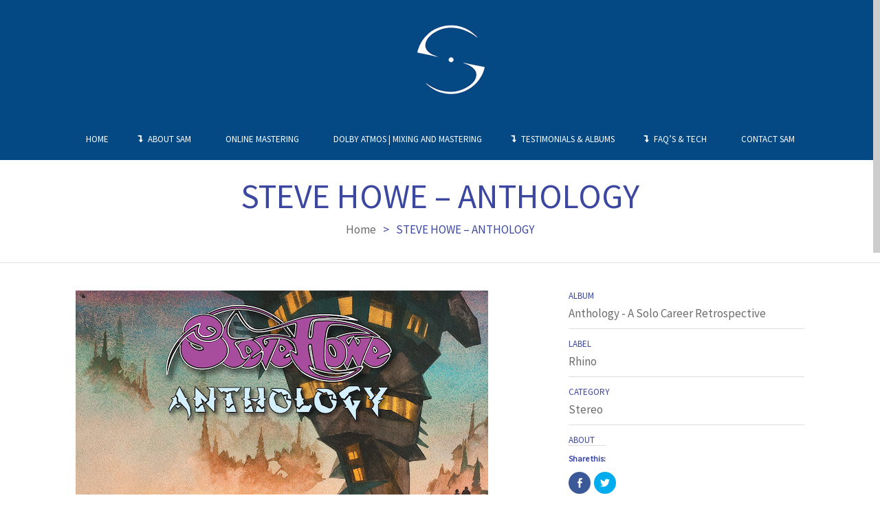

--- FILE ---
content_type: text/html; charset=UTF-8
request_url: https://www.superaudiomastering.com/portfolio_page/steve-howe-anthology/
body_size: 5967
content:
<!DOCTYPE html><html lang="en-GB"><head><meta charset="UTF-8" /><meta http-equiv="X-UA-Compatible" content="IE=edge,chrome=1"><meta name=viewport content="width=device-width,initial-scale=1,user-scalable=no"><title>Super Audio Mastering | STEVE HOWE - ANTHOLOGY</title><link rel="stylesheet" href="https://fonts.googleapis.com/css?family=Oswald%3A400%2C300%2C700%7CPT%20Sans%3A100%2C200%2C300%2C400%7CSource%20Sans%20Pro%3A200%2C300%2C400%7CSource%20Sans%20Pro%3A200%2C300%2C400%7CSource%20Sans%20Pro%3A200%2C300%2C400%7CSource%20Sans%20Pro%3A200%2C300%2C400%7CSource%20Sans%20Pro%3A200%2C300%2C400%7CSource%20Sans%20Pro%3A200%2C300%2C400%7CSource%20Sans%20Pro%3A200%2C300%2C400%7CSource%20Sans%20Pro%3A200%2C300%2C400%7CSource%20Sans%20Pro%3A200%2C300%2C400%7CSource%20Sans%20Pro%3A200%2C300%2C400%7CSource%20Sans%20Pro%3A200%2C300%2C400%7CSource%20Sans%20Pro%3A200%2C300%2C400%7CSource%20Sans%20Pro%3A200%2C300%2C400%7CLato%3A100%2C300%2Cregular%2C700%2C900%7COpen%20Sans%3A300%7CIndie%20Flower%3Aregular%7COswald%3A300%2Cregular%2C700&subset=latin%2Clatin-ext&display=swap" /><link rel="profile" href="https://gmpg.org/xfn/11" /><link rel="pingback" href="https://www.superaudiomastering.com/xmlrpc.php" /><link rel="shortcut icon" type="image/x-icon" href="https://www.superaudiomastering.com/wp-content/themes/subway/img/favicon.ico"> <!--[if gte IE 9]>
		<style type="text/css">
			.gradient {
				 filter: none;
			}
		</style>
	<![endif]--><meta name="robots" content="max-snippet:-1, max-image-preview:large, max-video-preview:-1"/><link rel="canonical" href="https://www.superaudiomastering.com/portfolio_page/steve-howe-anthology/" /><meta property="og:locale" content="en_GB" /><meta property="og:type" content="article" /><meta property="og:title" content="STEVE HOWE - ANTHOLOGY" /><meta property="og:url" content="https://www.superaudiomastering.com/portfolio_page/steve-howe-anthology/" /><meta property="og:site_name" content="Super Audio Mastering" /><meta property="article:publisher" content="https://www.facebook.com/SuperAudioMastering" /><meta property="og:image" content="https://www.superaudiomastering.com/wp-content/uploads/2015/07/Steve-Howe-Anthology.jpg" /><meta property="og:image:secure_url" content="https://www.superaudiomastering.com/wp-content/uploads/2015/07/Steve-Howe-Anthology.jpg" /><meta property="og:image:width" content="300" /><meta property="og:image:height" content="300" /><meta name="twitter:card" content="summary" /><meta name="twitter:title" content="STEVE HOWE - ANTHOLOGY" /><meta name="twitter:site" content="@SAM_Mastering" /><meta name="twitter:image" content="https://www.superaudiomastering.com/wp-content/uploads/2015/07/Steve-Howe-Anthology.jpg" /><meta name="twitter:creator" content="@SAM_Mastering" /> <script type='application/ld+json' class='yoast-schema-graph yoast-schema-graph--main'>{"@context":"https://schema.org","@graph":[{"@type":"WebSite","@id":"https://www.superaudiomastering.com/#website","url":"https://www.superaudiomastering.com/","name":"Super Audio Mastering","inLanguage":"en-GB","description":"Stereo &amp; 5.1 Audio Mastering","potentialAction":{"@type":"SearchAction","target":"https://www.superaudiomastering.com/?s={search_term_string}","query-input":"required name=search_term_string"}},{"@type":"ImageObject","@id":"https://www.superaudiomastering.com/portfolio_page/steve-howe-anthology/#primaryimage","inLanguage":"en-GB","url":"https://www.superaudiomastering.com/wp-content/uploads/2015/07/Steve-Howe-Anthology.jpg","width":300,"height":300},{"@type":"WebPage","@id":"https://www.superaudiomastering.com/portfolio_page/steve-howe-anthology/#webpage","url":"https://www.superaudiomastering.com/portfolio_page/steve-howe-anthology/","name":"STEVE HOWE - ANTHOLOGY","isPartOf":{"@id":"https://www.superaudiomastering.com/#website"},"inLanguage":"en-GB","primaryImageOfPage":{"@id":"https://www.superaudiomastering.com/portfolio_page/steve-howe-anthology/#primaryimage"},"datePublished":"2015-05-13T17:11:08+00:00","dateModified":"2015-07-20T12:35:25+00:00"}]}</script> <link rel='dns-prefetch' href='//fonts.googleapis.com' /><link rel="alternate" type="application/rss+xml" title="Super Audio Mastering &raquo; Feed" href="https://www.superaudiomastering.com/feed/" /><link rel="alternate" type="application/rss+xml" title="Super Audio Mastering &raquo; Comments Feed" href="https://www.superaudiomastering.com/comments/feed/" /><style type="text/css">img.wp-smiley,img.emoji{display:inline!important;border:none!important;box-shadow:none!important;height:1em!important;width:1em!important;margin:0 .07em!important;vertical-align:-0.1em!important;background:none!important;padding:0!important}</style><link rel='stylesheet' id='formidable-css' href='https://www.superaudiomastering.com/wp-content/cache/busting/1/wp-content/plugins/formidable/css/formidableforms-381009.css' type='text/css' media='all' /><link rel='stylesheet' id='bootstrap_tab-css' href='https://www.superaudiomastering.com/wp-content/plugins/easy-responsive-tabs/assets/css/bootstrap_tab.min.css' type='text/css' media='all' /><link rel='stylesheet' id='bootstrap_dropdown-css' href='https://www.superaudiomastering.com/wp-content/plugins/easy-responsive-tabs/assets/css/bootstrap_dropdown.min.css' type='text/css' media='all' /><link rel='stylesheet' id='ert_tab_icon_css-css' href='https://www.superaudiomastering.com/wp-content/plugins/easy-responsive-tabs/assets/css/res_tab_icon.css' type='text/css' media='all' /><link rel='stylesheet' id='layerslider-css' href='https://www.superaudiomastering.com/wp-content/cache/busting/1/wp-content/plugins/LayerSlider/static/layerslider/css/layerslider-6.7.1.css' type='text/css' media='all' /><link rel='stylesheet' id='ls-user-css' href='https://www.superaudiomastering.com/wp-content/cache/busting/1/wp-content/uploads/layerslider.custom-6.7.1.css' type='text/css' media='all' /><link rel='stylesheet' id='wp-block-library-css' href='https://www.superaudiomastering.com/wp-includes/css/dist/block-library/style.min.css' type='text/css' media='all' /><link rel='stylesheet' id='default_style-css' href='https://www.superaudiomastering.com/wp-content/themes/subway/style.css' type='text/css' media='all' /><link rel='stylesheet' id='qode-font-awesome-css' href='https://www.superaudiomastering.com/wp-content/themes/subway/css/font-awesome/css/font-awesome.min.css' type='text/css' media='all' /><link rel='stylesheet' id='stylesheet-css' href='https://www.superaudiomastering.com/wp-content/themes/subway/css/stylesheet.min.css' type='text/css' media='all' /><link rel='stylesheet' id='js_composer_front-css' href='https://www.superaudiomastering.com/wp-content/cache/busting/1/wp-content/plugins/js_composer/assets/css/js_composer.min-5.4.7.css' type='text/css' media='all' /><link rel='stylesheet' id='style_dynamic-css' href='https://www.superaudiomastering.com/wp-content/cache/busting/1//wp-content/themes/subway/css/style_dynamic-6728a82cda981255194079.css' type='text/css' media='all' /><link rel='stylesheet' id='responsive-css' href='https://www.superaudiomastering.com/wp-content/themes/subway/css/responsive.min.css' type='text/css' media='all' /><link rel='stylesheet' id='style_dynamic_responsive-css' href='https://www.superaudiomastering.com/wp-content/cache/busting/1//wp-content/themes/subway/css/style_dynamic_responsive-6728a82cda981255194079.css' type='text/css' media='all' /><link rel='stylesheet' id='custom_css-css' href='https://www.superaudiomastering.com/wp-content/cache/busting/1//wp-content/themes/subway/css/custom_css-6728a82cda981255194079.css' type='text/css' media='all' /><link rel='stylesheet' id='sharedaddy-css' href='https://www.superaudiomastering.com/wp-content/cache/busting/1/wp-content/plugins/jetpack-sharing/sharedaddy/sharing-3.9.6.css' type='text/css' media='all' /><link rel='stylesheet' id='genericons-css' href='https://www.superaudiomastering.com/wp-content/cache/busting/1/wp-content/plugins/jetpack-sharing/genericons/genericons/genericons-3.1.css' type='text/css' media='all' /> <script>if (document.location.protocol != "https:") {document.location = document.URL.replace(/^http:/i, "https:");}</script><script type='text/javascript' src='https://www.superaudiomastering.com/wp-content/cache/busting/1/wp-includes/js/jquery/jquery-1.12.4-wp.js'></script> <script type='text/javascript' src='https://www.superaudiomastering.com/wp-content/cache/busting/1/wp-includes/js/jquery/jquery-migrate.min-1.4.1.js'></script> <script type='text/javascript'>/* <![CDATA[ */ var LS_Meta = {"v":"6.7.1"}; /* ]]> */</script> <script type='text/javascript' src='https://www.superaudiomastering.com/wp-content/cache/busting/1/wp-content/plugins/LayerSlider/static/layerslider/js/greensock-1.19.0.js'></script> <script type='text/javascript' src='https://www.superaudiomastering.com/wp-content/cache/busting/1/wp-content/plugins/LayerSlider/static/layerslider/js/layerslider.kreaturamedia.jquery-6.7.1.js'></script> <script type='text/javascript' src='https://www.superaudiomastering.com/wp-content/cache/busting/1/wp-content/plugins/LayerSlider/static/layerslider/js/layerslider.transitions-6.7.1.js'></script> <meta name="generator" content="Powered by LayerSlider 6.7.1 - Multi-Purpose, Responsive, Parallax, Mobile-Friendly Slider Plugin for WordPress." /><link rel='https://api.w.org/' href='https://www.superaudiomastering.com/wp-json/' /><link rel="EditURI" type="application/rsd+xml" title="RSD" href="https://www.superaudiomastering.com/xmlrpc.php?rsd" /><link rel="wlwmanifest" type="application/wlwmanifest+xml" href="https://www.superaudiomastering.com/wp-includes/wlwmanifest.xml" /><link rel='shortlink' href='https://www.superaudiomastering.com/?p=4777' /> <script type="text/javascript">(function(url){
	if(/(?:Chrome\/26\.0\.1410\.63 Safari\/537\.31|WordfenceTestMonBot)/.test(navigator.userAgent)){ return; }
	var addEvent = function(evt, handler) {
		if (window.addEventListener) {
			document.addEventListener(evt, handler, false);
		} else if (window.attachEvent) {
			document.attachEvent('on' + evt, handler);
		}
	};
	var removeEvent = function(evt, handler) {
		if (window.removeEventListener) {
			document.removeEventListener(evt, handler, false);
		} else if (window.detachEvent) {
			document.detachEvent('on' + evt, handler);
		}
	};
	var evts = 'contextmenu dblclick drag dragend dragenter dragleave dragover dragstart drop keydown keypress keyup mousedown mousemove mouseout mouseover mouseup mousewheel scroll'.split(' ');
	var logHuman = function() {
		if (window.wfLogHumanRan) { return; }
		window.wfLogHumanRan = true;
		var wfscr = document.createElement('script');
		wfscr.type = 'text/javascript';
		wfscr.async = true;
		wfscr.src = url + '&r=' + Math.random();
		(document.getElementsByTagName('head')[0]||document.getElementsByTagName('body')[0]).appendChild(wfscr);
		for (var i = 0; i < evts.length; i++) {
			removeEvent(evts[i], logHuman);
		}
	};
	for (var i = 0; i < evts.length; i++) {
		addEvent(evts[i], logHuman);
	}
})('//www.superaudiomastering.com/?wordfence_lh=1&hid=3DA5787D30F2CAFF6F2B0B7F56BF8630');</script><script type="text/javascript">document.documentElement.className += " js";</script> <style type="text/css">.recentcomments a{display:inline!important;padding:0!important;margin:0!important}</style><meta name="generator" content="Powered by WPBakery Page Builder - drag and drop page builder for WordPress."/> <!--[if lte IE 9]><link rel="stylesheet" type="text/css" href="https://www.superaudiomastering.com/wp-content/plugins/js_composer/assets/css/vc_lte_ie9.min.css" media="screen"><![endif]--><noscript><style type="text/css">.wpb_animate_when_almost_visible{opacity:1}</style></noscript></head><body data-rsssl=1 class="portfolio_page-template-default single single-portfolio_page postid-4777 smooth_scroll wpb-js-composer js-comp-ver-5.4.7 vc_responsive"><div class="wrapper"><div class="wrapper_inner"><header class=" centered_logo"><div class="header_inner clearfix"><div class="header_bottom clearfix"><div class="header_inner_left"><div class="mobile_menu_button"><span>&nbsp;</span></div><div class="logo_wrapper"><div class="logo"> <a href="https://www.superaudiomastering.com/"> <img src="https://www.superaudiomastering.com/wp-content/uploads/2015/04/SAMNOBG.png" alt="Logo"/> </a></div></div></div><nav class="main_menu drop_down "><ul id="menu-superaudio-web-menu" class=""><li id="nav-menu-item-5932" class="menu-item menu-item-type-post_type menu-item-object-page menu-item-home narrow"><a title="Super Audio Mastering" href="https://www.superaudiomastering.com/" class=""><i class="menu_icon blank"></i><span></span>Home</a></li><li id="nav-menu-item-3707" class="menu-item menu-item-type-post_type menu-item-object-page menu-item-has-children has_sub narrow"><a href="https://www.superaudiomastering.com/about-super-audio-mastering/" class=""><i class="menu_icon icon-level-down"></i><span></span>About SAM</a><div class="second"><div class="inner"><ul><li id="nav-menu-item-8828" class="menu-item menu-item-type-post_type menu-item-object-page "><a href="https://www.superaudiomastering.com/about-super-audio-mastering/engineer-profile-bill-sellar/" class=""><i class="menu_icon blank"></i><span></span>Engineer Profile: Bill Sellar</a></li></ul></div></div></li><li id="nav-menu-item-8881" class="menu-item menu-item-type-post_type menu-item-object-page narrow"><a href="https://www.superaudiomastering.com/online-mastering/" class=""><i class="menu_icon blank"></i><span></span>Online Mastering</a></li><li id="nav-menu-item-9013" class="menu-item menu-item-type-post_type menu-item-object-page narrow"><a href="https://www.superaudiomastering.com/dolby-atmos-mixing-and-mastering/" class=""><i class="menu_icon blank"></i><span></span>Dolby Atmos | Mixing and Mastering</a></li><li id="nav-menu-item-3705" class="menu-item menu-item-type-post_type menu-item-object-page menu-item-has-children has_sub narrow"><a href="https://www.superaudiomastering.com/testimonials/" class=" no_link" style="cursor: default;" onclick="JavaScript: return false;"><i class="menu_icon icon-level-down"></i><span></span>Testimonials &#038; Albums</a><div class="second"><div class="inner"><ul><li id="nav-menu-item-4550" class="menu-item menu-item-type-post_type menu-item-object-page "><a href="https://www.superaudiomastering.com/testimonials/" class=""><i class="menu_icon blank"></i><span></span>Testimonials</a></li><li id="nav-menu-item-3831" class="menu-item menu-item-type-post_type menu-item-object-page "><a href="https://www.superaudiomastering.com/stereo-mastering-clients/" class=""><i class="menu_icon blank"></i><span></span>Stereo Albums, EPs, Singles</a></li><li id="nav-menu-item-3834" class="menu-item menu-item-type-post_type menu-item-object-page "><a href="https://www.superaudiomastering.com/surround-album-clients/" class=""><i class="menu_icon blank"></i><span></span>Surround Albums, EPs, Singles</a></li></ul></div></div></li><li id="nav-menu-item-3716" class="menu-item menu-item-type-post_type menu-item-object-page menu-item-has-children has_sub narrow"><a href="https://www.superaudiomastering.com/studio-tech/" class=" no_link" style="cursor: default;" onclick="JavaScript: return false;"><i class="menu_icon icon-level-down"></i><span></span>FAQ&#8217;s &#038; Tech</a><div class="second"><div class="inner"><ul><li id="nav-menu-item-6058" class="menu-item menu-item-type-post_type menu-item-object-page "><a href="https://www.superaudiomastering.com/studio-tech/" class=""><i class="menu_icon blank"></i><span></span>Studio Tech</a></li><li id="nav-menu-item-6112" class="menu-item menu-item-type-post_type menu-item-object-page "><a href="https://www.superaudiomastering.com/what-is-mastering/" class=""><i class="menu_icon blank"></i><span></span>What Is Mastering?</a></li><li id="nav-menu-item-6192" class="menu-item menu-item-type-post_type menu-item-object-page "><a href="https://www.superaudiomastering.com/mixes-faqs/" class=""><i class="menu_icon blank"></i><span></span>How Should I Submit My Mixes?</a></li><li id="nav-menu-item-6062" class="menu-item menu-item-type-post_type menu-item-object-page menu-item-has-children sub"><a href="https://www.superaudiomastering.com/masters-for-compact-disc/" class=" no_link" style="cursor: default;" onclick="JavaScript: return false;"><i class="menu_icon icon-level-down"></i><span></span>Masters FAQ&#8217;s</a><ul><li id="nav-menu-item-6107" class="menu-item menu-item-type-post_type menu-item-object-page "><a href="https://www.superaudiomastering.com/what-masters-do-i-need/" class=""><i class="menu_icon blank"></i><span></span>What Masters Do I Need?</a></li><li id="nav-menu-item-6069" class="menu-item menu-item-type-post_type menu-item-object-page "><a title="Masters For Compact Disc" href="https://www.superaudiomastering.com/masters-for-compact-disc/" class=""><i class="menu_icon blank"></i><span></span>Masters For Compact Disc</a></li><li id="nav-menu-item-6068" class="menu-item menu-item-type-post_type menu-item-object-page "><a title="Masters For Download" href="https://www.superaudiomastering.com/masters-for-download/" class=""><i class="menu_icon blank"></i><span></span>Masters For Download</a></li><li id="nav-menu-item-6072" class="menu-item menu-item-type-post_type menu-item-object-page "><a title="Mastered For iTunes" href="https://www.superaudiomastering.com/mastered-for-itunes/" class=""><i class="menu_icon blank"></i><span></span>Mastered For iTunes</a></li><li id="nav-menu-item-6073" class="menu-item menu-item-type-post_type menu-item-object-page "><a title="Masters For Vinyl" href="https://www.superaudiomastering.com/masters-for-vinyl/" class=""><i class="menu_icon blank"></i><span></span>Masters For Vinyl</a></li></ul></li></ul></div></div></li><li id="nav-menu-item-3717" class="menu-item menu-item-type-post_type menu-item-object-page narrow"><a href="https://www.superaudiomastering.com/contact-super-audiomastering/" class=""><i class="menu_icon blank"></i><span></span>Contact SAM</a></li><li id="nav-menu-item-8988" class="menu-item menu-item-type-post_type menu-item-object-page narrow"></li></ul></nav><nav class="mobile_menu"><ul id="menu-superaudio-web-menu-1" class=""><li id="mobile-menu-item-5932" class="menu-item menu-item-type-post_type menu-item-object-page menu-item-home "><a title="Super Audio Mastering" href="https://www.superaudiomastering.com/" class=""><span>Home</span><span class="mobile_arrow"></span></a></li><li id="mobile-menu-item-3707" class="menu-item menu-item-type-post_type menu-item-object-page menu-item-has-children has_sub"><a href="https://www.superaudiomastering.com/about-super-audio-mastering/" class=""><span>About SAM</span><span class="mobile_arrow"></span></a><ul class="sub_menu"><li id="mobile-menu-item-8828" class="menu-item menu-item-type-post_type menu-item-object-page "><a href="https://www.superaudiomastering.com/about-super-audio-mastering/engineer-profile-bill-sellar/" class=""><span>Engineer Profile: Bill Sellar</span><span class="mobile_arrow"></span></a></li></ul></li><li id="mobile-menu-item-8881" class="menu-item menu-item-type-post_type menu-item-object-page "><a href="https://www.superaudiomastering.com/online-mastering/" class=""><span>Online Mastering</span><span class="mobile_arrow"></span></a></li><li id="mobile-menu-item-9013" class="menu-item menu-item-type-post_type menu-item-object-page "><a href="https://www.superaudiomastering.com/dolby-atmos-mixing-and-mastering/" class=""><span>Dolby Atmos | Mixing and Mastering</span><span class="mobile_arrow"></span></a></li><li id="mobile-menu-item-3705" class="menu-item menu-item-type-post_type menu-item-object-page menu-item-has-children has_sub"><h3><span>Testimonials &#038; Albums</span><span class="mobile_arrow"></span></h3><ul class="sub_menu"><li id="mobile-menu-item-4550" class="menu-item menu-item-type-post_type menu-item-object-page "><a href="https://www.superaudiomastering.com/testimonials/" class=""><span>Testimonials</span><span class="mobile_arrow"></span></a></li><li id="mobile-menu-item-3831" class="menu-item menu-item-type-post_type menu-item-object-page "><a href="https://www.superaudiomastering.com/stereo-mastering-clients/" class=""><span>Stereo Albums, EPs, Singles</span><span class="mobile_arrow"></span></a></li><li id="mobile-menu-item-3834" class="menu-item menu-item-type-post_type menu-item-object-page "><a href="https://www.superaudiomastering.com/surround-album-clients/" class=""><span>Surround Albums, EPs, Singles</span><span class="mobile_arrow"></span></a></li></ul></li><li id="mobile-menu-item-3716" class="menu-item menu-item-type-post_type menu-item-object-page menu-item-has-children has_sub"><h3><span>FAQ&#8217;s &#038; Tech</span><span class="mobile_arrow"></span></h3><ul class="sub_menu"><li id="mobile-menu-item-6058" class="menu-item menu-item-type-post_type menu-item-object-page "><a href="https://www.superaudiomastering.com/studio-tech/" class=""><span>Studio Tech</span><span class="mobile_arrow"></span></a></li><li id="mobile-menu-item-6112" class="menu-item menu-item-type-post_type menu-item-object-page "><a href="https://www.superaudiomastering.com/what-is-mastering/" class=""><span>What Is Mastering?</span><span class="mobile_arrow"></span></a></li><li id="mobile-menu-item-6192" class="menu-item menu-item-type-post_type menu-item-object-page "><a href="https://www.superaudiomastering.com/mixes-faqs/" class=""><span>How Should I Submit My Mixes?</span><span class="mobile_arrow"></span></a></li><li id="mobile-menu-item-6062" class="menu-item menu-item-type-post_type menu-item-object-page menu-item-has-children has_sub"><h3><span>Masters FAQ&#8217;s</span><span class="mobile_arrow"></span></h3><ul class="sub_menu"><li id="mobile-menu-item-6107" class="menu-item menu-item-type-post_type menu-item-object-page "><a href="https://www.superaudiomastering.com/what-masters-do-i-need/" class=""><span>What Masters Do I Need?</span><span class="mobile_arrow"></span></a></li><li id="mobile-menu-item-6069" class="menu-item menu-item-type-post_type menu-item-object-page "><a title="Masters For Compact Disc" href="https://www.superaudiomastering.com/masters-for-compact-disc/" class=""><span>Masters For Compact Disc</span><span class="mobile_arrow"></span></a></li><li id="mobile-menu-item-6068" class="menu-item menu-item-type-post_type menu-item-object-page "><a title="Masters For Download" href="https://www.superaudiomastering.com/masters-for-download/" class=""><span>Masters For Download</span><span class="mobile_arrow"></span></a></li><li id="mobile-menu-item-6072" class="menu-item menu-item-type-post_type menu-item-object-page "><a title="Mastered For iTunes" href="https://www.superaudiomastering.com/mastered-for-itunes/" class=""><span>Mastered For iTunes</span><span class="mobile_arrow"></span></a></li><li id="mobile-menu-item-6073" class="menu-item menu-item-type-post_type menu-item-object-page "><a title="Masters For Vinyl" href="https://www.superaudiomastering.com/masters-for-vinyl/" class=""><span>Masters For Vinyl</span><span class="mobile_arrow"></span></a></li></ul></li></ul></li><li id="mobile-menu-item-3717" class="menu-item menu-item-type-post_type menu-item-object-page "><a href="https://www.superaudiomastering.com/contact-super-audiomastering/" class=""><span>Contact SAM</span><span class="mobile_arrow"></span></a></li><li id="mobile-menu-item-8988" class="menu-item menu-item-type-post_type menu-item-object-page "></li></ul></nav></div></div></header><div class="content"><div class="content_inner "><div class="title " style="background-color:#ffffff;"><div class="title_holder"><div class="container"><div class="container_inner clearfix"><h1>STEVE HOWE &#8211; ANTHOLOGY</h1><div class="breadcrumb"><div class="breadcrumbs"><a href="https://www.superaudiomastering.com">Home</a><span class="delimiter">&gt;</span><span class="current">STEVE HOWE &#8211; ANTHOLOGY</span></div></div></div></div></div></div> <a id='back_to_top' href='#'> <span class="icon-stack"> <i class="icon-chevron-up " style=""></i> </span> </a><div class="container"><div class="container_inner clearfix"><div class="portfolio_single"><div class="two_columns_66_33 clearfix portfolio_container"><div class="column1"><div class="column_inner"><div class="portfolio_images"> <img src="https://www.superaudiomastering.com/wp-content/uploads/2015/05/Steve-Howe-Anthology.jpg" alt="" /></div></div></div><div class="column2"><div class="column_inner"><div class="portfolio_detail portfolio_single_follow clearfix"><div class="info"><h6>Album</h6><p> Anthology - A Solo Career Retrospective</p></div><div class="info"><h6>Label</h6><p> Rhino</p></div><div class="info"><h6>CATEGORY</h6> <span class="category"> Stereo </span></div><h6>ABOUT</h6><div class="sharedaddy sd-sharing-enabled"><div class="robots-nocontent sd-block sd-social sd-social-icon sd-sharing"><h3 class="sd-title">Share this:</h3><div class="sd-content"><ul><li class="share-facebook"><a rel="nofollow" data-shared="sharing-facebook-4777" class="share-facebook sd-button share-icon no-text" href="https://www.superaudiomastering.com/portfolio_page/steve-howe-anthology/?share=facebook" target="_blank" title="Click to share on Facebook"><span></span><span class="sharing-screen-reader-text">Click to share on Facebook (Opens in new window)</span></a></li><li class="share-twitter"><a rel="nofollow" data-shared="sharing-twitter-4777" class="share-twitter sd-button share-icon no-text" href="https://www.superaudiomastering.com/portfolio_page/steve-howe-anthology/?share=twitter" target="_blank" title="Click to share on Twitter"><span></span><span class="sharing-screen-reader-text">Click to share on Twitter (Opens in new window)</span></a></li><li class="share-end"></li></ul></div></div></div></div></div></div></div><div class="portfolio_navigation"><div class="portfolio_prev"><a href="https://www.superaudiomastering.com/portfolio_page/lush-the-sound-bath/" rel="prev"><i class="icon-angle-left"></i>Previous</a></div><div class="portfolio_button"><a href="https://www.superaudiomastering.com/stereo-mastering-clients/"></a></div><div class="portfolio_next"><a href="https://www.superaudiomastering.com/portfolio_page/goldfrapp-tales-of-us/" rel="next">Next<i class="icon-angle-right"></i></a></div></div></div></div></div></div></div></div><footer><div class="footer_top_holder"><div class="footer_top"><div class="container"><div class="container_inner"><div class="four_columns clearfix"><div class="column1"><div class="column_inner"><div id="text-2" class="widget widget_text"><div class="textwidget"><p>Super Audio Mastering (SAM),<br /> Monks Withecombe,<br /> Chagford, Devon,<br /> TQ13 8JY</p></div></div></div></div><div class="column2"><div class="column_inner"><div id="text-3" class="widget widget_text"><div class="textwidget"><p>Simon Tel: +44 (0)7721 613 145<br /> Bill Tel: +44 (0)7791 011 117<br /> Email: <a href="/cdn-cgi/l/email-protection#92fbfcf4fdd2e1e7e2f7e0f3e7f6fbfdfff3e1e6f7e0fbfcf5bcf1fdff"><span class="__cf_email__" data-cfemail="650c0b030a2516101500170410010c0a0804161100170c0b024b060a08">[email&#160;protected]</span></a><br /> GDPR: <a href="/privacy-policy/">Our Privacy Policy</a></p></div></div></div></div><div class="column3"><div class="column_inner"><div id="text-4" class="widget widget_text"><div class="textwidget"></div></div></div></div><div class="column4"><div class="column_inner"></div></div></div></div></div></div></div></footer></div></div> <script data-cfasync="false" src="/cdn-cgi/scripts/5c5dd728/cloudflare-static/email-decode.min.js"></script><script>if (document.location.protocol != "https:") {document.location = document.URL.replace(/^http:/i, "https:");}</script><script>if (document.location.protocol != "https:") {document.location = document.URL.replace(/^http:/i, "https:");}</script><script>if (document.location.protocol != "https:") {document.location = document.URL.replace(/^http:/i, "https:");}</script> <script type="text/javascript">window.WPCOM_sharing_counts = {"https:\/\/www.superaudiomastering.com\/portfolio_page\/steve-howe-anthology\/":4777};</script> <script type="text/javascript">var windowOpen;
		jQuery(document).on( 'ready post-load', function(){
			jQuery( 'a.share-facebook' ).on( 'click', function() {
				if ( 'undefined' !== typeof windowOpen ){ // If there's another sharing window open, close it.
					windowOpen.close();
				}
				windowOpen = window.open( jQuery(this).attr( 'href' ), 'wpcomfacebook', 'menubar=1,resizable=1,width=600,height=400' );
				return false;
			});
		});</script> <script type="text/javascript">var windowOpen;
		jQuery(document).on( 'ready post-load', function(){
			jQuery( 'a.share-twitter' ).on( 'click', function() {
				if ( 'undefined' !== typeof windowOpen ){ // If there's another sharing window open, close it.
					windowOpen.close();
				}
				windowOpen = window.open( jQuery(this).attr( 'href' ), 'wpcomtwitter', 'menubar=1,resizable=1,width=600,height=350' );
				return false;
			});
		});</script> <script type='text/javascript'>/* <![CDATA[ */ var qodeLike = {"ajaxurl":"https:\/\/www.superaudiomastering.com\/wp-admin\/admin-ajax.php"}; /* ]]> */</script> <script type='text/javascript' src='https://www.superaudiomastering.com/wp-content/cache/busting/1/wp-content/themes/subway/js/qode-like-1.0.js'></script> <script type='text/javascript' src='https://www.superaudiomastering.com/wp-content/themes/subway/js/plugins.js'></script> <script type='text/javascript' src='https://www.superaudiomastering.com/wp-content/cache/busting/1//wp-content/themes/subway/js/default_dynamic-6728a82cda987739134994.js'></script> <script type='text/javascript' src='https://www.superaudiomastering.com/wp-content/themes/subway/js/default.min.js'></script> <script type='text/javascript' src='https://www.superaudiomastering.com/wp-content/cache/busting/1//wp-content/themes/subway/js/custom_js-6728a82cda987739134994.js'></script> <script type='text/javascript' src='https://www.superaudiomastering.com/wp-includes/js/comment-reply.min.js'></script> <script type='text/javascript' src='https://www.superaudiomastering.com/wp-content/cache/busting/1/wp-content/plugins/easy-responsive-tabs/assets/js/bootstrap-dropdown-3.1.js'></script> <script type='text/javascript' src='https://www.superaudiomastering.com/wp-content/cache/busting/1/wp-content/plugins/easy-responsive-tabs/assets/js/bootstrap-tab-3.1.js'></script> <script type='text/javascript' src='https://www.superaudiomastering.com/wp-content/cache/busting/1/wp-content/plugins/easy-responsive-tabs/assets/js/bootstrap-tabdrop-3.1.js'></script> <script type='text/javascript' src='https://www.superaudiomastering.com/wp-content/cache/busting/1//wp-content/plugins/easy-responsive-tabs/assets/js/ert_js-6728a82cda987739134994.js'></script> <script type='text/javascript'>/* <![CDATA[ */ var sharing_js_options = {"lang":"en","counts":"1"}; /* ]]> */</script> <script type='text/javascript' src='https://www.superaudiomastering.com/wp-content/cache/busting/1/wp-content/plugins/jetpack-sharing/sharedaddy/sharing-3.9.6.js'></script> <script defer src="https://static.cloudflareinsights.com/beacon.min.js/vcd15cbe7772f49c399c6a5babf22c1241717689176015" integrity="sha512-ZpsOmlRQV6y907TI0dKBHq9Md29nnaEIPlkf84rnaERnq6zvWvPUqr2ft8M1aS28oN72PdrCzSjY4U6VaAw1EQ==" data-cf-beacon='{"version":"2024.11.0","token":"9148ab8259e649afb1efcf130f229510","r":1,"server_timing":{"name":{"cfCacheStatus":true,"cfEdge":true,"cfExtPri":true,"cfL4":true,"cfOrigin":true,"cfSpeedBrain":true},"location_startswith":null}}' crossorigin="anonymous"></script>
</body></html>
<!-- This website is like a Rocket, isn't it? Performance optimized by WP Rocket. Learn more: https://wp-rocket.me - Debug: cached@1769003979 -->

--- FILE ---
content_type: text/css; charset=utf-8
request_url: https://www.superaudiomastering.com/wp-content/cache/busting/1//wp-content/themes/subway/css/style_dynamic-6728a82cda981255194079.css
body_size: 2271
content:
table th,table tr:nth-child(odd) td,nav.main_menu > ul > li:hover > a span,.drop_down .narrow .second .inner ul li a span,.icon_list i,.progress_bar .progress_content,.box_holder_icon_inner.square .icon-stack,.qbutton,.load_more a,#submit_comment,.call_to_action.elegant .cta_button,.portfolio_gallery a .gallery_text_holder,.tabs .tabs-nav li.active a,.highlight,.gallery_holder ul li .gallery_hover,.active_best_price,.price_table_inner .price_button,.icon_with_title.boxed .icon_holder .icon-stack,.progress_bars_icons_inner.square .bar.active .bar_noactive,.progress_bars_icons_inner.square .bar.active .bar_active,.latest_post_text span.latest_date,.blog_holder article.format-link .post_text:hover .post_text_holder,.blog_holder article.format-quote .post_text:hover .post_text_holder,.widget.widget_search form input[type="submit"],.widget .tagcloud a:hover,.mejs-controls .mejs-time-rail .mejs-time-current,.mejs-controls .mejs-time-rail .mejs-time-handle,.mejs-controls .mejs-horizontal-volume-slider .mejs-horizontal-volume-current,.pie_graf_legend ul li .color_holder,.line_graf_legend ul li .color_holder,.projects_holder article span.text_holder,.header_top #lang_sel_list ul li a:hover,.header_top #lang_sel_list ul li a.lang_sel_other:hover,.header_top #lang_sel_list ul li a.lang_sel_sel,.blog_holder article.format-link .post_text:hover .post_text_holder .social_share_holder .social_share_icon,.blog_holder article.format-quote .post_text:hover .post_text_holder .social_share_holder .social_share_icon{	background-color: #3c47a0;}.projects_holder article span.text_holder{	background-color: rgba(60,71,160,0.85);}a:hover,p a:hover,nav.main_menu > ul > li.active > a,.drop_down .second .inner ul li:hover a,.drop_down .second .inner ul li.sub ul li:hover a,.drop_down .wide .second ul li a:hover,.drop_down .wide .second .inner ul li.sub ul li a:hover,.drop_down .wide.icons  .second i,nav.mobile_menu ul li a:hover,nav.mobile_menu ul li.active > a,.title .breadcrumb .delimiter,.title .breadcrumb .current,.title .breadcrumb a:hover,.counter_holder span.counter,.box_holder_icon i,.box_holder_icon .icon-stack i.icon-circle,.qbutton.no_fill,.qbutton.no_fill:hover,.percentage,.portfolio_navigation .portfolio_prev a:hover,.portfolio_navigation .portfolio_next a:hover,.portfolio_like a i,.portfolio_single .portfolio_like a i,.portfolio_like span,.portfolio_single .portfolio_like span,.filter_holder ul li span,.accordion_holder.accordion.with_icon h5 i,.testimonial_text_inner i,blockquote i.pull-left,.dropcap,.message.with_icon > i,.price_table_inner ul li.table_title,.icon_with_title .icon_holder i,.icon_with_title.circle .icon_holder .icon-stack i.icon-circle,.font_awsome_icon i,.drop_down .wide .second .inner ul li.sub .flexslider ul li a:hover,.drop_down .wide .second ul li .flexslider ul li  a:hover,.flexslider.widget_flexslider h5,.flexslider.widget_flexslider ul li  h5 a,.flexslider.widget_flexslider ul li  h5 a,.progress_bars_icons_inner.normal .bar.active i,.progress_bars_icons_inner .bar.active i.icon-circle,.list.number ul>li:before,.blog_holder article .post_infos a:hover,.blog_holder article .post_infos .post_author:hover,.blog_holder article .post_infos .post_comments:hover,.blog_like a i,.social_share_dropdown ul li i,.social_share_dropdown ul li:hover .share_text,.single_links_pages span,.single_links_pages a:hover span,.pagination ul li span,.pagination ul li a:hover,.pagination ul li.next a:hover i,.pagination ul li.prev a:hover i,.pagination ul li.last a:hover i,.pagination ul li.first a:hover i,#back_to_top:hover,.header_top #lang_sel ul > li:hover > a, .header_top #lang_sel_click ul > li:hover > a,.header_top #lang_sel ul li ul li a:hover,.header_top #lang_sel_click ul li ul li a:hover,.header_top #lang_sel_list ul li a,.header_top #lang_sel_list ul li a:visited,footer #lang_sel ul ul a:hover,footer #lang_sel_click ul ul a:hover,aside .widget #lang_sel_list li a:hover,section.side_menu #lang_sel_list li a:hover,footer #lang_sel_list li a:hover,aside .widget #lang_sel_list.lang_sel_list_vertical a.lang_sel_sel,section.side_menu #lang_sel_list.lang_sel_list_vertical a.lang_sel_sel,aside .widget #lang_sel_list.lang_sel_list_horizontal a.lang_sel_sel,section.side_menu #lang_sel_list.lang_sel_list_horizontal a.lang_sel_sel,.steps_holder .icon-circle,.vc_text_separator.full div,.shopping_cart_dropdown ul li a:hover{	color: #3c47a0;}.social_icon_holder .icon-stack:hover i.icon-circle{	color: #3c47a0 !important;}.box_image_with_border:hover,.qbutton,.load_more a,#submit_comment,.filter_holder ul,.tabs .tabs-nav li.active a,.price_table_inner .price_button,#respond textarea:focus,#respond input[type='text']:focus,.contact_form input[type='text']:focus,.contact_form  textarea:focus,.pagination ul li.next a:hover,.pagination ul li.prev a:hover,.pagination ul li.last a:hover,.pagination ul li.first a:hover,.widget .tagcloud a:hover,.blog_holder article.format-link .post_text:hover .post_text_holder,.blog_holder article.format-quote .post_text:hover .post_text_holder,#back_to_top:hover span,.vc_text_separator.full div,ajax_loader_html{	border-color: #3c47a0;}h1,h2,h3,h4,h5,h6,a,p a,.title h1,.icon_list p,.progress_bar .progress_number,.projects_holder.hover_text.with_mask article .image .image_hover h4 a,.price_in_table .value,.price_in_table .price,.price_in_table .mark,.social_icon_holder .icon-stack i,.blog_holder.with_info_box article .post_info .date,.blog_holder.with_info_box article .post_info .month,.blog_holder article .post_infos a,.blog_holder article .post_infos .post_author,.blog_holder article .post_infos .post_comments,.blog_like span,.social_share_icon,.blog_holder article.format-quote .post_text i.qoute_mark,.blog_holder article.format-link .post_text i.link_mark,.comment_number_holder .comment_number,.widget.widget_rss li a.rsswidget,#wp-calendar caption,.widget .tagcloud a,.mejs-container .mejs-controls .mejs-time,.mejs-container .mejs-controls .mejs-time span,.mejs-controls .mejs-time-rail .mejs-time-float,.header_top #lang_sel ul li ul li a,.header_top #lang_sel ul li ul li a:visited,.header_top #lang_sel_click ul li ul li a,.header_top #lang_sel_click ul li ul li a:visited,.tabs.boxed .tabs-nav li.active a,.blog_holder article.format-link .post_text:hover .post_text_holder .social_share_holder:hover .social_share_icon,.blog_holder article.format-quote .post_text:hover .post_text_holder .social_share_holder:hover .social_share_icon{	color: #3c47a0;}.icon_list i,.box_holder_icon_inner.square .icon-stack,.icon_with_title.boxed .icon_holder .icon-stack,.progress_bars_icons_inner.square .bar.active .bar_noactive, .progress_bars_icons_inner.square .bar.active .bar_active,.widget.widget_search form input[type="submit"],.widget #searchform input[type="submit"]{	border-color: #636363;}body,.title .breadcrumb {				font-family: Source Sans Pro, sans-serif;			 font-size: 17px; }span.highlight {	background-color: #3c47a0;}	header,	.title{		border-color: 3c47a0;	}header,.boxed .header_inner,.header_top #lang_sel ul ul,.header_top #lang_sel_click ul ul,aside .widget #lang_sel > ul > li,aside .widget #lang_sel_click > ul > li,section.side_menu #lang_sel > ul > li,section.side_menu #lang_sel_click > ul > li,aside .widget #lang_sel ul ul,aside .widget #lang_sel_click ul ul,section.side_menu #lang_sel ul ul,section.side_menu #lang_sel_click ul ul,footer #lang_sel ul ul,footer #lang_sel_click ul ul{	border-color: #044884;}.header_top #lang_sel > ul > li:hover, .header_top #lang_sel_click > ul > li:hover{	border-color: #044884 !important;}.header_bottom{	background-color: rgba(4,72,132,1);}header.scrolled .header_bottom{	background-color: rgba(4,72,132,0.85);}.header_top{	background-color: rgba(4,72,132,1);}header.scrolled .header_top{	background-color: rgba(4,72,132,0.85);}.content{	margin-top: 60px;}nav.main_menu > ul > li:hover > a,.drop_down .second .inner,.drop_down .second .inner ul li ul{	background-color:#042f85;}.drop_down .wide .second ul li{		border-color:#ffffff;	}nav.main_menu > ul > li > a{	 color: #ffffff; 		font-family: Source Sans Pro, sans-serif;				}nav.main_menu ul li:hover a,nav.main_menu ul li.active a{	color: #b2bafb;}.drop_down .second .inner > ul > li > a,.drop_down .second .inner > ul > li > h3,.drop_down .wide .second .inner > ul > li > h3,.drop_down .wide .second .inner > ul li.sub .flexslider ul li  h5 a,.drop_down .wide .second .inner > ul li .flexslider ul li  h5 a,.drop_down .wide .second .inner > ul li.sub .flexslider ul li  h5,.drop_down .wide .second .inner > ul li .flexslider ul li  h5{	 color: #ffffff; 		font-family: Source Sans Pro, sans-serif !important;					}.drop_down .second .inner ul > li:hover > a{	color: #b2bafb !important;}.drop_down .wide .second .inner ul li.sub ul li a,.drop_down .wide .second ul li ul li a,.drop_down .second .inner ul li.sub ul li a,.drop_down .wide .second ul li ul li a,.drop_down .wide .second .inner ul li.sub .flexslider ul li .menu_recent_post,.drop_down .wide .second .inner ul li .flexslider ul li .menu_recent_post a,.drop_down .wide .second .inner ul li .flexslider ul li .menu_recent_post,.drop_down .wide .second .inner ul li .flexslider ul li .menu_recent_post a{	 color: #b2bafb !important;  					}.drop_down .second .inner ul li.sub ul li:hover a,.drop_down .second .inner ul li ul li:hover a{	color: #ffffff !important;}nav.mobile_menu ul li a,nav.mobile_menu ul li h5{	 color: #ffffff; 		font-family: Source Sans Pro, sans-serif;						}nav.mobile_menu ul li a:hover,nav.mobile_menu ul li.active > a,nav.mobile_menu ul li.current-menu-item > a{	color: #b2bafb;}	nav.mobile_menu ul li a,	nav.mobile_menu ul li h3,	nav.mobile_menu ul li ul li a,	nav.mobile_menu ul li.open_sub > a:first-child{		border-color: #ffffff;	}h1{		color: #3c47a0; 		font-family: Source Sans Pro, sans-serif;		font-size: 50px; 			}.title h1{	color: #3c47a0; 		font-family: Source Sans Pro, sans-serif;						}h2,h2 a{	color: #3c47a0; 			font-family: Source Sans Pro, sans-serif;		font-size: 24px; 			}h3,h3 a{	color: #3c47a0; 		font-family: Source Sans Pro, sans-serif;		font-size: 18px; 			}h4,h4 a{	color: #666666; 			font-family: Source Sans Pro, sans-serif;		font-size: 18px; 	line-height: 24px; 	font-style: normal; 	font-weight: 400; }h5,h5 a{			font-family: Source Sans Pro, sans-serif;					}h6{			font-family: Source Sans Pro, sans-serif;					}p{				font-family: Source Sans Pro, sans-serif;		font-size: 17px;	line-height: 22px;				}.portfolio_navigation .portfolio_button a,.portfolio_navigation .portfolio_prev a,.portfolio_navigation .portfolio_next a,.ordered ol li,.single_links_pages a span,.pagination ul li a,.pagination ul li.next a i,.pagination ul li.prev a i,.pagination ul li.last a i,.pagination ul li.first a i,#wp-calendar th, #wp-calendar td,.widget.widget_archive select, .widget.widget_categories select, .widget.widget_text select,.widget.widget_search form input[type="text"],.shopping_cart_dropdown ul li a{	}.separator{	margin-top: 500px; 	background-color: 3c47a0; }	.blog_holder article,	.author_description,	aside .widget,	section.section	{		border-color:;	}	.social_icon_holder .icon-stack i.icon-circle{		color: 3c47a0;  	}.qbutton, #submit_comment, .load_more a{	color: 3c47a0; 		font-family: Source Sans Pro, sans-serif;								background-color: 6c75bb; }	.qbutton:hover,	#submit_comment:hover,	.load_more a:hover{		 color: 6c75bb !important; 			}	.footer_top_holder,	footer #lang_sel > ul > li > a,	footer #lang_sel_click > ul > li > a{		background-color: #044884;	}	footer #lang_sel ul ul a,footer #lang_sel_click ul ul a,footer #lang_sel ul ul a:visited,footer #lang_sel_click ul ul a:visited{		background-color: #044884 !important;	}.footer_top .column_inner > div h3 { 	color:#044884;}	footer,	.footer_top,	.footer_top p,	.footer_top ul li a	{		color: #ffffff;	}	.footer_bottom_holder, #lang_sel_footer{		background-color:#044884;	}.footer_bottom, .footer_bottom p, .footer_bottom p a, #lang_sel_footer ul li a,footer #lang_sel > ul > li > a,footer #lang_sel_click > ul > li > a,footer #lang_sel a.lang_sel_sel,footer #lang_sel_click a.lang_sel_sel,footer #lang_sel ul ul a,footer #lang_sel_click ul ul a,footer #lang_sel ul ul a:visited,footer #lang_sel_click ul ul a:visited,footer #lang_sel_list.lang_sel_list_horizontal a,footer #lang_sel_list.lang_sel_list_vertical a,#lang_sel_footer a{	color:#ffffff;}.footer_top .four_columns .column_inner,footer #lang_sel > ul > li > a,footer #lang_sel_click > ul > li > a,footer #lang_sel > ul > li,footer #lang_sel_click > ul > li,footer #lang_sel ul ul,footer #lang_sel_click ul ul{	border-color:#082d6e;}

--- FILE ---
content_type: text/css; charset=utf-8
request_url: https://www.superaudiomastering.com/wp-content/cache/busting/1//wp-content/themes/subway/css/style_dynamic_responsive-6728a82cda981255194079.css
body_size: -197
content:
@media only screen and (max-width: 1060px){		.header_bottom {		background-color: #044884;	}	}@media only screen and (min-width: 480px) and (max-width: 768px){			.parallax section{		height: auto !important;		min-height: 400px;	}			}@media only screen and (max-width: 480px){			.parallax section{		height: auto !important;		min-height: 400px;	}				}

--- FILE ---
content_type: text/css; charset=utf-8
request_url: https://www.superaudiomastering.com/wp-content/cache/busting/1//wp-content/themes/subway/css/custom_css-6728a82cda981255194079.css
body_size: -48
content:
nav.mobile_menu ul > li.has_sub > a span.mobile_arrow, 
nav.mobile_menu ul > li.has_sub > h3 span.mobile_arrow {
  height: 40px;
  width: 40px;
  top: -14px;
  left: -20px;
}
nav.mobile_menu ul > li.has_sub > a span.mobile_arrow, 
nav.mobile_menu ul > li.has_sub > h3 span.mobile_arrow {
  background-image: url(/wp-content/uploads/2015/05/mobile_menu_arrow_right.png);
}
nav.mobile_menu ul > li.has_sub.open_sub > a span.mobile_arrow, 
nav.mobile_menu ul > li.has_sub > a span.mobile_arrow:hover, 
nav.mobile_menu ul > li.has_sub.open_sub > h3 span.mobile_arrow, 
nav.mobile_menu ul > li.has_sub > h3 span.mobile_arrow:hover {
  background-image: url(/wp-content/uploads/2015/05/mobile_menu_arrow_down.png);
}
@media only screen and (max-width: 1000px) {
  header.centered_logo .logo img,
  .centered_logo .logo a {height: 80px !important;}
}

.four_columns > .column4 {
  display:none;
}
.four_columns > .column1, 
.four_columns > .column2,
.four_columns > .column3 {
  float: left;
  width: 33%;
}

@media only screen and (max-width: 768px){
.four_columns > .column1, 
.four_columns > .column2,
.four_columns > .column3 {
  float: left;
  width: 100%;
}
}

--- FILE ---
content_type: application/javascript; charset=utf-8
request_url: https://www.superaudiomastering.com/wp-content/cache/busting/1//wp-content/plugins/easy-responsive-tabs/assets/js/ert_js-6728a82cda987739134994.js
body_size: 1791
content:
<!DOCTYPE html>
<!--[if lt IE 7]> <html class="no-js ie6 oldie" lang="en-US"> <![endif]-->
<!--[if IE 7]>    <html class="no-js ie7 oldie" lang="en-US"> <![endif]-->
<!--[if IE 8]>    <html class="no-js ie8 oldie" lang="en-US"> <![endif]-->
<!--[if gt IE 8]><!--> <html class="no-js" lang="en-US"> <!--<![endif]-->
<head>
<title>Origin DNS error | www.superaudiomastering.com | Cloudflare</title>
<meta charset="UTF-8" />
<meta http-equiv="Content-Type" content="text/html; charset=UTF-8" />
<meta http-equiv="X-UA-Compatible" content="IE=Edge" />
<meta name="robots" content="noindex, nofollow" />
<meta name="viewport" content="width=device-width,initial-scale=1" />
<link rel="stylesheet" id="cf_styles-css" href="/cdn-cgi/styles/main.css" />


<script>
(function(){if(document.addEventListener&&window.XMLHttpRequest&&JSON&&JSON.stringify){var e=function(a){var c=document.getElementById("error-feedback-survey"),d=document.getElementById("error-feedback-success"),b=new XMLHttpRequest;a={event:"feedback clicked",properties:{errorCode:1016,helpful:a,version:1}};b.open("POST","https://sparrow.cloudflare.com/api/v1/event");b.setRequestHeader("Content-Type","application/json");b.setRequestHeader("Sparrow-Source-Key","c771f0e4b54944bebf4261d44bd79a1e");
b.send(JSON.stringify(a));c.classList.add("feedback-hidden");d.classList.remove("feedback-hidden")};document.addEventListener("DOMContentLoaded",function(){var a=document.getElementById("error-feedback"),c=document.getElementById("feedback-button-yes"),d=document.getElementById("feedback-button-no");"classList"in a&&(a.classList.remove("feedback-hidden"),c.addEventListener("click",function(){e(!0)}),d.addEventListener("click",function(){e(!1)}))})}})();
</script>

<script defer src="https://performance.radar.cloudflare.com/beacon.js"></script>
</head>
<body>
  <div id="cf-wrapper">
    <div class="cf-alert cf-alert-error cf-cookie-error hidden" id="cookie-alert" data-translate="enable_cookies">Please enable cookies.</div>
    <div id="cf-error-details" class="p-0">
      <header class="mx-auto pt-10 lg:pt-6 lg:px-8 w-240 lg:w-full mb-15 antialiased">
         <h1 class="inline-block md:block mr-2 md:mb-2 font-light text-60 md:text-3xl text-black-dark leading-tight">
           <span data-translate="error">Error</span>
           <span>1016</span>
         </h1>
         <span class="inline-block md:block heading-ray-id font-mono text-15 lg:text-sm lg:leading-relaxed">Ray ID: 8ec42dd86e6071ac &bull;</span>
         <span class="inline-block md:block heading-ray-id font-mono text-15 lg:text-sm lg:leading-relaxed">2024-12-03 14:17:17 UTC</span>
        <h2 class="text-gray-600 leading-1.3 text-3xl lg:text-2xl font-light">Origin DNS error</h2>
      </header>

      <section class="w-240 lg:w-full mx-auto mb-8 lg:px-8">
          <div id="what-happened-section" class="w-1/2 md:w-full">
            <h2 class="text-3xl leading-tight font-normal mb-4 text-black-dark antialiased" data-translate="what_happened">What happened?</h2>
            <p>You've requested a page on a website (www.superaudiomastering.com) that is on the <a href="https://www.cloudflare.com/5xx-error-landing/" target="_blank">Cloudflare</a> network. Cloudflare is currently unable to resolve your requested domain (www.superaudiomastering.com).
            
          </div>

          
          <div id="resolution-copy-section" class="w-1/2 mt-6 text-15 leading-normal">
            <h2 class="text-3xl leading-tight font-normal mb-4 text-black-dark antialiased" data-translate="what_can_i_do">What can I do?</h2>
            <p><strong>If you are a visitor of this website:</strong><br />Please try again in a few minutes.</p><p><strong>If you are the owner of this website:</strong><br />Check your DNS settings. If you are using a CNAME origin record, make sure it is valid and resolvable. <a rel="noopener noreferrer" href="https://support.cloudflare.com/hc/en-us/articles/234979888-Error-1016-Origin-DNS-error">Additional troubleshooting information here.</a></p>
          </div>
          
      </section>

      <div class="feedback-hidden py-8 text-center" id="error-feedback">
    <div id="error-feedback-survey" class="footer-line-wrapper">
        Was this page helpful?
        <button class="border border-solid bg-white cf-button cursor-pointer ml-4 px-4 py-2 rounded" id="feedback-button-yes" type="button">Yes</button>
        <button class="border border-solid bg-white cf-button cursor-pointer ml-4 px-4 py-2 rounded" id="feedback-button-no" type="button">No</button>
    </div>
    <div class="feedback-success feedback-hidden" id="error-feedback-success">
        Thank you for your feedback!
    </div>
</div>


      <div class="cf-error-footer cf-wrapper w-240 lg:w-full py-10 sm:py-4 sm:px-8 mx-auto text-center sm:text-left border-solid border-0 border-t border-gray-300">
  <p class="text-13">
    <span class="cf-footer-item sm:block sm:mb-1">Cloudflare Ray ID: <strong class="font-semibold">8ec42dd86e6071ac</strong></span>
    <span class="cf-footer-separator sm:hidden">&bull;</span>
    <span id="cf-footer-item-ip" class="cf-footer-item hidden sm:block sm:mb-1">
      Your IP:
      <button type="button" id="cf-footer-ip-reveal" class="cf-footer-ip-reveal-btn">Click to reveal</button>
      <span class="hidden" id="cf-footer-ip">165.22.83.194</span>
      <span class="cf-footer-separator sm:hidden">&bull;</span>
    </span>
    <span class="cf-footer-item sm:block sm:mb-1"><span>Performance &amp; security by</span> <a rel="noopener noreferrer" href="https://www.cloudflare.com/5xx-error-landing" id="brand_link" target="_blank">Cloudflare</a></span>
    
  </p>
  <script>(function(){function d(){var b=a.getElementById("cf-footer-item-ip"),c=a.getElementById("cf-footer-ip-reveal");b&&"classList"in b&&(b.classList.remove("hidden"),c.addEventListener("click",function(){c.classList.add("hidden");a.getElementById("cf-footer-ip").classList.remove("hidden")}))}var a=document;document.addEventListener&&a.addEventListener("DOMContentLoaded",d)})();</script>
</div><!-- /.error-footer -->


    </div><!-- /#cf-error-details -->
  </div><!-- /#cf-wrapper -->

  <script>
  window._cf_translation = {};
  
  
</script>

</body>
</html>
